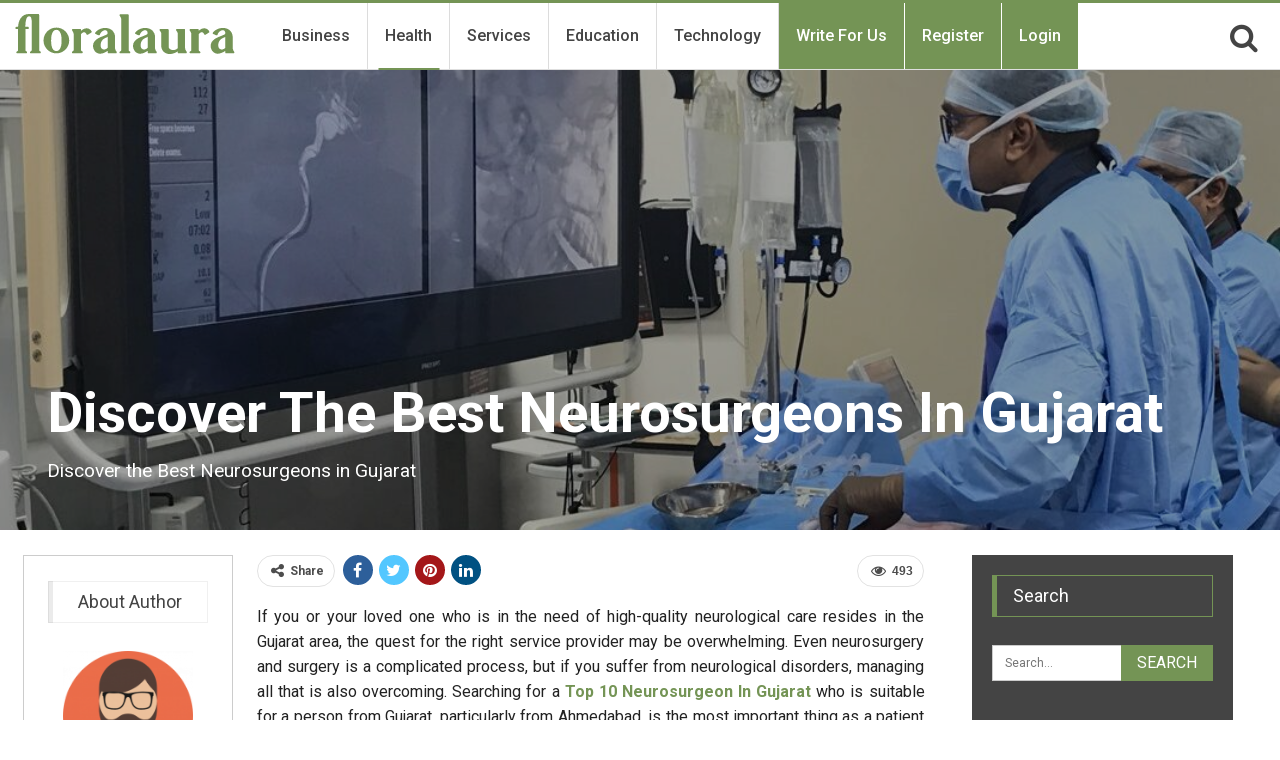

--- FILE ---
content_type: text/html; charset=UTF-8
request_url: https://floralaura.com.au/discover-the-best-neurosurgeons-in-gujarat/
body_size: 23863
content:
	<!DOCTYPE html>
		<!--[if IE 8]>
	<html class="ie ie8" lang="en-US"> <![endif]-->
	<!--[if IE 9]>
	<html class="ie ie9" lang="en-US"> <![endif]-->
	<!--[if gt IE 9]><!-->
<html lang="en-US"> <!--<![endif]-->
	<head>
				<meta charset="UTF-8">
		<meta http-equiv="X-UA-Compatible" content="IE=edge">
		<meta name="viewport" content="width=device-width, initial-scale=1.0">
		<link rel="pingback" href="https://floralaura.com.au/xmlrpc.php"/>

		<meta name='robots' content='index, follow, max-image-preview:large, max-snippet:-1, max-video-preview:-1' />

	<!-- This site is optimized with the Yoast SEO plugin v26.6 - https://yoast.com/wordpress/plugins/seo/ -->
	<title>Discover the Best Neurosurgeons in Gujarat - Flora Laura</title>
	<link rel="canonical" href="https://floralaura.com.au/discover-the-best-neurosurgeons-in-gujarat/" />
	<meta property="og:locale" content="en_US" />
	<meta property="og:type" content="article" />
	<meta property="og:title" content="Discover the Best Neurosurgeons in Gujarat - Flora Laura" />
	<meta property="og:description" content="choosing the top neurosurgical treatment is recommended in Gujarat read This article" />
	<meta property="og:url" content="https://floralaura.com.au/discover-the-best-neurosurgeons-in-gujarat/" />
	<meta property="og:site_name" content="Flora Laura" />
	<meta property="article:author" content="#" />
	<meta property="article:published_time" content="2024-04-17T10:20:40+00:00" />
	<meta property="og:image" content="https://floralaura.com.au/wp-content/uploads/2024/04/neurosurgical-experience.jpg" />
	<meta property="og:image:width" content="1070" />
	<meta property="og:image:height" content="1132" />
	<meta property="og:image:type" content="image/jpeg" />
	<meta name="author" content="Flora Laura" />
	<meta name="twitter:card" content="summary_large_image" />
	<meta name="twitter:label1" content="Written by" />
	<meta name="twitter:data1" content="Flora Laura" />
	<meta name="twitter:label2" content="Est. reading time" />
	<meta name="twitter:data2" content="4 minutes" />
	<script type="application/ld+json" class="yoast-schema-graph">{"@context":"https://schema.org","@graph":[{"@type":"WebPage","@id":"https://floralaura.com.au/discover-the-best-neurosurgeons-in-gujarat/","url":"https://floralaura.com.au/discover-the-best-neurosurgeons-in-gujarat/","name":"Discover the Best Neurosurgeons in Gujarat - Flora Laura","isPartOf":{"@id":"https://floralaura.com.au/#website"},"primaryImageOfPage":{"@id":"https://floralaura.com.au/discover-the-best-neurosurgeons-in-gujarat/#primaryimage"},"image":{"@id":"https://floralaura.com.au/discover-the-best-neurosurgeons-in-gujarat/#primaryimage"},"thumbnailUrl":"https://floralaura.com.au/wp-content/uploads/2024/04/neurosurgical-experience.jpg","datePublished":"2024-04-17T10:20:40+00:00","author":{"@id":"https://floralaura.com.au/#/schema/person/c8380dd8b7d8b254d81e24255066b662"},"breadcrumb":{"@id":"https://floralaura.com.au/discover-the-best-neurosurgeons-in-gujarat/#breadcrumb"},"inLanguage":"en-US","potentialAction":[{"@type":"ReadAction","target":["https://floralaura.com.au/discover-the-best-neurosurgeons-in-gujarat/"]}]},{"@type":"ImageObject","inLanguage":"en-US","@id":"https://floralaura.com.au/discover-the-best-neurosurgeons-in-gujarat/#primaryimage","url":"https://floralaura.com.au/wp-content/uploads/2024/04/neurosurgical-experience.jpg","contentUrl":"https://floralaura.com.au/wp-content/uploads/2024/04/neurosurgical-experience.jpg","width":1070,"height":1132},{"@type":"BreadcrumbList","@id":"https://floralaura.com.au/discover-the-best-neurosurgeons-in-gujarat/#breadcrumb","itemListElement":[{"@type":"ListItem","position":1,"name":"Home","item":"https://floralaura.com.au/"},{"@type":"ListItem","position":2,"name":"Discover the Best Neurosurgeons in Gujarat"}]},{"@type":"WebSite","@id":"https://floralaura.com.au/#website","url":"https://floralaura.com.au/","name":"Flora Laura","description":"","potentialAction":[{"@type":"SearchAction","target":{"@type":"EntryPoint","urlTemplate":"https://floralaura.com.au/?s={search_term_string}"},"query-input":{"@type":"PropertyValueSpecification","valueRequired":true,"valueName":"search_term_string"}}],"inLanguage":"en-US"},{"@type":"Person","@id":"https://floralaura.com.au/#/schema/person/c8380dd8b7d8b254d81e24255066b662","name":"Flora Laura","image":{"@type":"ImageObject","inLanguage":"en-US","@id":"https://floralaura.com.au/#/schema/person/image/","url":"https://secure.gravatar.com/avatar/306adc5f021d93ef47341c1647ec775136baecf76ba2da61f580cb76f6aacf2b?s=96&d=mm&r=g","contentUrl":"https://secure.gravatar.com/avatar/306adc5f021d93ef47341c1647ec775136baecf76ba2da61f580cb76f6aacf2b?s=96&d=mm&r=g","caption":"Flora Laura"},"sameAs":["https://floralaura.com.au/","#"]}]}</script>
	<!-- / Yoast SEO plugin. -->


<link rel='dns-prefetch' href='//fonts.googleapis.com' />
<link rel="alternate" type="application/rss+xml" title="Flora Laura &raquo; Feed" href="https://floralaura.com.au/feed/" />
<link rel="alternate" type="application/rss+xml" title="Flora Laura &raquo; Comments Feed" href="https://floralaura.com.au/comments/feed/" />
<link rel="alternate" title="oEmbed (JSON)" type="application/json+oembed" href="https://floralaura.com.au/wp-json/oembed/1.0/embed?url=https%3A%2F%2Ffloralaura.com.au%2Fdiscover-the-best-neurosurgeons-in-gujarat%2F" />
<link rel="alternate" title="oEmbed (XML)" type="text/xml+oembed" href="https://floralaura.com.au/wp-json/oembed/1.0/embed?url=https%3A%2F%2Ffloralaura.com.au%2Fdiscover-the-best-neurosurgeons-in-gujarat%2F&#038;format=xml" />
<style id='wp-img-auto-sizes-contain-inline-css' type='text/css'>
img:is([sizes=auto i],[sizes^="auto," i]){contain-intrinsic-size:3000px 1500px}
/*# sourceURL=wp-img-auto-sizes-contain-inline-css */
</style>
<style id='wp-emoji-styles-inline-css' type='text/css'>

	img.wp-smiley, img.emoji {
		display: inline !important;
		border: none !important;
		box-shadow: none !important;
		height: 1em !important;
		width: 1em !important;
		margin: 0 0.07em !important;
		vertical-align: -0.1em !important;
		background: none !important;
		padding: 0 !important;
	}
/*# sourceURL=wp-emoji-styles-inline-css */
</style>
<style id='wp-block-library-inline-css' type='text/css'>
:root{--wp-block-synced-color:#7a00df;--wp-block-synced-color--rgb:122,0,223;--wp-bound-block-color:var(--wp-block-synced-color);--wp-editor-canvas-background:#ddd;--wp-admin-theme-color:#007cba;--wp-admin-theme-color--rgb:0,124,186;--wp-admin-theme-color-darker-10:#006ba1;--wp-admin-theme-color-darker-10--rgb:0,107,160.5;--wp-admin-theme-color-darker-20:#005a87;--wp-admin-theme-color-darker-20--rgb:0,90,135;--wp-admin-border-width-focus:2px}@media (min-resolution:192dpi){:root{--wp-admin-border-width-focus:1.5px}}.wp-element-button{cursor:pointer}:root .has-very-light-gray-background-color{background-color:#eee}:root .has-very-dark-gray-background-color{background-color:#313131}:root .has-very-light-gray-color{color:#eee}:root .has-very-dark-gray-color{color:#313131}:root .has-vivid-green-cyan-to-vivid-cyan-blue-gradient-background{background:linear-gradient(135deg,#00d084,#0693e3)}:root .has-purple-crush-gradient-background{background:linear-gradient(135deg,#34e2e4,#4721fb 50%,#ab1dfe)}:root .has-hazy-dawn-gradient-background{background:linear-gradient(135deg,#faaca8,#dad0ec)}:root .has-subdued-olive-gradient-background{background:linear-gradient(135deg,#fafae1,#67a671)}:root .has-atomic-cream-gradient-background{background:linear-gradient(135deg,#fdd79a,#004a59)}:root .has-nightshade-gradient-background{background:linear-gradient(135deg,#330968,#31cdcf)}:root .has-midnight-gradient-background{background:linear-gradient(135deg,#020381,#2874fc)}:root{--wp--preset--font-size--normal:16px;--wp--preset--font-size--huge:42px}.has-regular-font-size{font-size:1em}.has-larger-font-size{font-size:2.625em}.has-normal-font-size{font-size:var(--wp--preset--font-size--normal)}.has-huge-font-size{font-size:var(--wp--preset--font-size--huge)}.has-text-align-center{text-align:center}.has-text-align-left{text-align:left}.has-text-align-right{text-align:right}.has-fit-text{white-space:nowrap!important}#end-resizable-editor-section{display:none}.aligncenter{clear:both}.items-justified-left{justify-content:flex-start}.items-justified-center{justify-content:center}.items-justified-right{justify-content:flex-end}.items-justified-space-between{justify-content:space-between}.screen-reader-text{border:0;clip-path:inset(50%);height:1px;margin:-1px;overflow:hidden;padding:0;position:absolute;width:1px;word-wrap:normal!important}.screen-reader-text:focus{background-color:#ddd;clip-path:none;color:#444;display:block;font-size:1em;height:auto;left:5px;line-height:normal;padding:15px 23px 14px;text-decoration:none;top:5px;width:auto;z-index:100000}html :where(.has-border-color){border-style:solid}html :where([style*=border-top-color]){border-top-style:solid}html :where([style*=border-right-color]){border-right-style:solid}html :where([style*=border-bottom-color]){border-bottom-style:solid}html :where([style*=border-left-color]){border-left-style:solid}html :where([style*=border-width]){border-style:solid}html :where([style*=border-top-width]){border-top-style:solid}html :where([style*=border-right-width]){border-right-style:solid}html :where([style*=border-bottom-width]){border-bottom-style:solid}html :where([style*=border-left-width]){border-left-style:solid}html :where(img[class*=wp-image-]){height:auto;max-width:100%}:where(figure){margin:0 0 1em}html :where(.is-position-sticky){--wp-admin--admin-bar--position-offset:var(--wp-admin--admin-bar--height,0px)}@media screen and (max-width:600px){html :where(.is-position-sticky){--wp-admin--admin-bar--position-offset:0px}}

/*# sourceURL=wp-block-library-inline-css */
</style><style id='global-styles-inline-css' type='text/css'>
:root{--wp--preset--aspect-ratio--square: 1;--wp--preset--aspect-ratio--4-3: 4/3;--wp--preset--aspect-ratio--3-4: 3/4;--wp--preset--aspect-ratio--3-2: 3/2;--wp--preset--aspect-ratio--2-3: 2/3;--wp--preset--aspect-ratio--16-9: 16/9;--wp--preset--aspect-ratio--9-16: 9/16;--wp--preset--color--black: #000000;--wp--preset--color--cyan-bluish-gray: #abb8c3;--wp--preset--color--white: #ffffff;--wp--preset--color--pale-pink: #f78da7;--wp--preset--color--vivid-red: #cf2e2e;--wp--preset--color--luminous-vivid-orange: #ff6900;--wp--preset--color--luminous-vivid-amber: #fcb900;--wp--preset--color--light-green-cyan: #7bdcb5;--wp--preset--color--vivid-green-cyan: #00d084;--wp--preset--color--pale-cyan-blue: #8ed1fc;--wp--preset--color--vivid-cyan-blue: #0693e3;--wp--preset--color--vivid-purple: #9b51e0;--wp--preset--gradient--vivid-cyan-blue-to-vivid-purple: linear-gradient(135deg,rgb(6,147,227) 0%,rgb(155,81,224) 100%);--wp--preset--gradient--light-green-cyan-to-vivid-green-cyan: linear-gradient(135deg,rgb(122,220,180) 0%,rgb(0,208,130) 100%);--wp--preset--gradient--luminous-vivid-amber-to-luminous-vivid-orange: linear-gradient(135deg,rgb(252,185,0) 0%,rgb(255,105,0) 100%);--wp--preset--gradient--luminous-vivid-orange-to-vivid-red: linear-gradient(135deg,rgb(255,105,0) 0%,rgb(207,46,46) 100%);--wp--preset--gradient--very-light-gray-to-cyan-bluish-gray: linear-gradient(135deg,rgb(238,238,238) 0%,rgb(169,184,195) 100%);--wp--preset--gradient--cool-to-warm-spectrum: linear-gradient(135deg,rgb(74,234,220) 0%,rgb(151,120,209) 20%,rgb(207,42,186) 40%,rgb(238,44,130) 60%,rgb(251,105,98) 80%,rgb(254,248,76) 100%);--wp--preset--gradient--blush-light-purple: linear-gradient(135deg,rgb(255,206,236) 0%,rgb(152,150,240) 100%);--wp--preset--gradient--blush-bordeaux: linear-gradient(135deg,rgb(254,205,165) 0%,rgb(254,45,45) 50%,rgb(107,0,62) 100%);--wp--preset--gradient--luminous-dusk: linear-gradient(135deg,rgb(255,203,112) 0%,rgb(199,81,192) 50%,rgb(65,88,208) 100%);--wp--preset--gradient--pale-ocean: linear-gradient(135deg,rgb(255,245,203) 0%,rgb(182,227,212) 50%,rgb(51,167,181) 100%);--wp--preset--gradient--electric-grass: linear-gradient(135deg,rgb(202,248,128) 0%,rgb(113,206,126) 100%);--wp--preset--gradient--midnight: linear-gradient(135deg,rgb(2,3,129) 0%,rgb(40,116,252) 100%);--wp--preset--font-size--small: 13px;--wp--preset--font-size--medium: 20px;--wp--preset--font-size--large: 36px;--wp--preset--font-size--x-large: 42px;--wp--preset--spacing--20: 0.44rem;--wp--preset--spacing--30: 0.67rem;--wp--preset--spacing--40: 1rem;--wp--preset--spacing--50: 1.5rem;--wp--preset--spacing--60: 2.25rem;--wp--preset--spacing--70: 3.38rem;--wp--preset--spacing--80: 5.06rem;--wp--preset--shadow--natural: 6px 6px 9px rgba(0, 0, 0, 0.2);--wp--preset--shadow--deep: 12px 12px 50px rgba(0, 0, 0, 0.4);--wp--preset--shadow--sharp: 6px 6px 0px rgba(0, 0, 0, 0.2);--wp--preset--shadow--outlined: 6px 6px 0px -3px rgb(255, 255, 255), 6px 6px rgb(0, 0, 0);--wp--preset--shadow--crisp: 6px 6px 0px rgb(0, 0, 0);}:where(.is-layout-flex){gap: 0.5em;}:where(.is-layout-grid){gap: 0.5em;}body .is-layout-flex{display: flex;}.is-layout-flex{flex-wrap: wrap;align-items: center;}.is-layout-flex > :is(*, div){margin: 0;}body .is-layout-grid{display: grid;}.is-layout-grid > :is(*, div){margin: 0;}:where(.wp-block-columns.is-layout-flex){gap: 2em;}:where(.wp-block-columns.is-layout-grid){gap: 2em;}:where(.wp-block-post-template.is-layout-flex){gap: 1.25em;}:where(.wp-block-post-template.is-layout-grid){gap: 1.25em;}.has-black-color{color: var(--wp--preset--color--black) !important;}.has-cyan-bluish-gray-color{color: var(--wp--preset--color--cyan-bluish-gray) !important;}.has-white-color{color: var(--wp--preset--color--white) !important;}.has-pale-pink-color{color: var(--wp--preset--color--pale-pink) !important;}.has-vivid-red-color{color: var(--wp--preset--color--vivid-red) !important;}.has-luminous-vivid-orange-color{color: var(--wp--preset--color--luminous-vivid-orange) !important;}.has-luminous-vivid-amber-color{color: var(--wp--preset--color--luminous-vivid-amber) !important;}.has-light-green-cyan-color{color: var(--wp--preset--color--light-green-cyan) !important;}.has-vivid-green-cyan-color{color: var(--wp--preset--color--vivid-green-cyan) !important;}.has-pale-cyan-blue-color{color: var(--wp--preset--color--pale-cyan-blue) !important;}.has-vivid-cyan-blue-color{color: var(--wp--preset--color--vivid-cyan-blue) !important;}.has-vivid-purple-color{color: var(--wp--preset--color--vivid-purple) !important;}.has-black-background-color{background-color: var(--wp--preset--color--black) !important;}.has-cyan-bluish-gray-background-color{background-color: var(--wp--preset--color--cyan-bluish-gray) !important;}.has-white-background-color{background-color: var(--wp--preset--color--white) !important;}.has-pale-pink-background-color{background-color: var(--wp--preset--color--pale-pink) !important;}.has-vivid-red-background-color{background-color: var(--wp--preset--color--vivid-red) !important;}.has-luminous-vivid-orange-background-color{background-color: var(--wp--preset--color--luminous-vivid-orange) !important;}.has-luminous-vivid-amber-background-color{background-color: var(--wp--preset--color--luminous-vivid-amber) !important;}.has-light-green-cyan-background-color{background-color: var(--wp--preset--color--light-green-cyan) !important;}.has-vivid-green-cyan-background-color{background-color: var(--wp--preset--color--vivid-green-cyan) !important;}.has-pale-cyan-blue-background-color{background-color: var(--wp--preset--color--pale-cyan-blue) !important;}.has-vivid-cyan-blue-background-color{background-color: var(--wp--preset--color--vivid-cyan-blue) !important;}.has-vivid-purple-background-color{background-color: var(--wp--preset--color--vivid-purple) !important;}.has-black-border-color{border-color: var(--wp--preset--color--black) !important;}.has-cyan-bluish-gray-border-color{border-color: var(--wp--preset--color--cyan-bluish-gray) !important;}.has-white-border-color{border-color: var(--wp--preset--color--white) !important;}.has-pale-pink-border-color{border-color: var(--wp--preset--color--pale-pink) !important;}.has-vivid-red-border-color{border-color: var(--wp--preset--color--vivid-red) !important;}.has-luminous-vivid-orange-border-color{border-color: var(--wp--preset--color--luminous-vivid-orange) !important;}.has-luminous-vivid-amber-border-color{border-color: var(--wp--preset--color--luminous-vivid-amber) !important;}.has-light-green-cyan-border-color{border-color: var(--wp--preset--color--light-green-cyan) !important;}.has-vivid-green-cyan-border-color{border-color: var(--wp--preset--color--vivid-green-cyan) !important;}.has-pale-cyan-blue-border-color{border-color: var(--wp--preset--color--pale-cyan-blue) !important;}.has-vivid-cyan-blue-border-color{border-color: var(--wp--preset--color--vivid-cyan-blue) !important;}.has-vivid-purple-border-color{border-color: var(--wp--preset--color--vivid-purple) !important;}.has-vivid-cyan-blue-to-vivid-purple-gradient-background{background: var(--wp--preset--gradient--vivid-cyan-blue-to-vivid-purple) !important;}.has-light-green-cyan-to-vivid-green-cyan-gradient-background{background: var(--wp--preset--gradient--light-green-cyan-to-vivid-green-cyan) !important;}.has-luminous-vivid-amber-to-luminous-vivid-orange-gradient-background{background: var(--wp--preset--gradient--luminous-vivid-amber-to-luminous-vivid-orange) !important;}.has-luminous-vivid-orange-to-vivid-red-gradient-background{background: var(--wp--preset--gradient--luminous-vivid-orange-to-vivid-red) !important;}.has-very-light-gray-to-cyan-bluish-gray-gradient-background{background: var(--wp--preset--gradient--very-light-gray-to-cyan-bluish-gray) !important;}.has-cool-to-warm-spectrum-gradient-background{background: var(--wp--preset--gradient--cool-to-warm-spectrum) !important;}.has-blush-light-purple-gradient-background{background: var(--wp--preset--gradient--blush-light-purple) !important;}.has-blush-bordeaux-gradient-background{background: var(--wp--preset--gradient--blush-bordeaux) !important;}.has-luminous-dusk-gradient-background{background: var(--wp--preset--gradient--luminous-dusk) !important;}.has-pale-ocean-gradient-background{background: var(--wp--preset--gradient--pale-ocean) !important;}.has-electric-grass-gradient-background{background: var(--wp--preset--gradient--electric-grass) !important;}.has-midnight-gradient-background{background: var(--wp--preset--gradient--midnight) !important;}.has-small-font-size{font-size: var(--wp--preset--font-size--small) !important;}.has-medium-font-size{font-size: var(--wp--preset--font-size--medium) !important;}.has-large-font-size{font-size: var(--wp--preset--font-size--large) !important;}.has-x-large-font-size{font-size: var(--wp--preset--font-size--x-large) !important;}
/*# sourceURL=global-styles-inline-css */
</style>

<style id='classic-theme-styles-inline-css' type='text/css'>
/*! This file is auto-generated */
.wp-block-button__link{color:#fff;background-color:#32373c;border-radius:9999px;box-shadow:none;text-decoration:none;padding:calc(.667em + 2px) calc(1.333em + 2px);font-size:1.125em}.wp-block-file__button{background:#32373c;color:#fff;text-decoration:none}
/*# sourceURL=/wp-includes/css/classic-themes.min.css */
</style>
<link rel='stylesheet' id='bs-icons-css' href='https://floralaura.com.au/wp-content/plugins/better-social-counter/includes/libs/better-framework/assets/css/bs-icons.css?ver=3.11.2' type='text/css' media='all' />
<link rel='stylesheet' id='better-social-counter-css' href='https://floralaura.com.au/wp-content/plugins/better-social-counter/css/style.min.css?ver=1.13.2' type='text/css' media='all' />
<link rel='stylesheet' id='contact-form-7-css' href='https://floralaura.com.au/wp-content/plugins/contact-form-7/includes/css/styles.css?ver=6.1.4' type='text/css' media='all' />
<link rel='stylesheet' id='ez-toc-css' href='https://floralaura.com.au/wp-content/plugins/easy-table-of-contents/assets/css/screen.min.css?ver=2.0.79.2' type='text/css' media='all' />
<style id='ez-toc-inline-css' type='text/css'>
div#ez-toc-container .ez-toc-title {font-size: 120%;}div#ez-toc-container .ez-toc-title {font-weight: 500;}div#ez-toc-container ul li , div#ez-toc-container ul li a {font-size: 95%;}div#ez-toc-container ul li , div#ez-toc-container ul li a {font-weight: 500;}div#ez-toc-container nav ul ul li {font-size: 90%;}.ez-toc-box-title {font-weight: bold; margin-bottom: 10px; text-align: center; text-transform: uppercase; letter-spacing: 1px; color: #666; padding-bottom: 5px;position:absolute;top:-4%;left:5%;background-color: inherit;transition: top 0.3s ease;}.ez-toc-box-title.toc-closed {top:-25%;}
.ez-toc-container-direction {direction: ltr;}.ez-toc-counter ul{counter-reset: item ;}.ez-toc-counter nav ul li a::before {content: counters(item, '.', decimal) '. ';display: inline-block;counter-increment: item;flex-grow: 0;flex-shrink: 0;margin-right: .2em; float: left; }.ez-toc-widget-direction {direction: ltr;}.ez-toc-widget-container ul{counter-reset: item ;}.ez-toc-widget-container nav ul li a::before {content: counters(item, '.', decimal) '. ';display: inline-block;counter-increment: item;flex-grow: 0;flex-shrink: 0;margin-right: .2em; float: left; }
/*# sourceURL=ez-toc-inline-css */
</style>
<link rel='stylesheet' id='wpuf-rating-star-css-css' href='https://floralaura.com.au/wp-content/plugins/wp-user-frontend-pro1/assets/css/css-stars.css?ver=6.9' type='text/css' media='all' />
<link rel='stylesheet' id='wpuf-math-captcha-css-css' href='https://floralaura.com.au/wp-content/plugins/wp-user-frontend-pro1/assets/css/frontend/fields/math-captcha.css?ver=6.9' type='text/css' media='all' />
<link rel='stylesheet' id='bf-slick-css' href='https://floralaura.com.au/wp-content/plugins/better-social-counter/includes/libs/better-framework/assets/css/slick.min.css?ver=3.11.2' type='text/css' media='all' />
<link rel='stylesheet' id='meks-author-widget-css' href='https://floralaura.com.au/wp-content/plugins/meks-smart-author-widget/css/style.css?ver=1.1.5' type='text/css' media='all' />
<link rel='stylesheet' id='pretty-photo-css' href='https://floralaura.com.au/wp-content/plugins/better-social-counter/includes/libs/better-framework/assets/css/pretty-photo.min.css?ver=3.11.2' type='text/css' media='all' />
<link rel='stylesheet' id='theme-libs-css' href='https://floralaura.com.au/wp-content/themes/publisher/css/theme-libs.min.css?ver=7.7.0' type='text/css' media='all' />
<link rel='stylesheet' id='fontawesome-css' href='https://floralaura.com.au/wp-content/plugins/better-social-counter/includes/libs/better-framework/assets/css/font-awesome.min.css?ver=3.11.2' type='text/css' media='all' />
<link rel='stylesheet' id='publisher-css' href='https://floralaura.com.au/wp-content/themes/publisher/style-7.7.0.min.css?ver=7.7.0' type='text/css' media='all' />
<link rel='stylesheet' id='publisher-child-css' href='https://floralaura.com.au/wp-content/themes/blogsdata/style.css?ver=1.0.0' type='text/css' media='all' />
<link rel='stylesheet' id='better-framework-main-fonts-css' href='https://fonts.googleapis.com/css?family=Roboto:400,700,500,400italic&#038;display=swap' type='text/css' media='all' />
<script type="text/javascript" src="https://floralaura.com.au/wp-includes/js/jquery/jquery.min.js?ver=3.7.1" id="jquery-core-js"></script>
<script type="text/javascript" src="https://floralaura.com.au/wp-includes/js/jquery/jquery-migrate.min.js?ver=3.4.1" id="jquery-migrate-js"></script>
<script type="text/javascript" src="https://floralaura.com.au/wp-content/plugins/wp-user-frontend-pro1/assets/js/jquery.barrating.min.js?ver=6.9" id="wpuf-rating-js-js"></script>
<link rel="https://api.w.org/" href="https://floralaura.com.au/wp-json/" /><link rel="alternate" title="JSON" type="application/json" href="https://floralaura.com.au/wp-json/wp/v2/posts/3358" /><link rel="EditURI" type="application/rsd+xml" title="RSD" href="https://floralaura.com.au/xmlrpc.php?rsd" />
<meta name="generator" content="WordPress 6.9" />
<link rel='shortlink' href='https://floralaura.com.au/?p=3358' />
<!-- Global site tag (gtag.js) - Google Analytics -->
<script async src="https://www.googletagmanager.com/gtag/js?id=UA-221142068-1"></script>
<script>
  window.dataLayer = window.dataLayer || [];
  function gtag(){dataLayer.push(arguments);}
  gtag('js', new Date());

  gtag('config', 'UA-221142068-1');
</script>
<meta name="google-site-verification" content="UXYGS_mqgUi2TpahuM2WeD6oxaT8YjVvMfinQHVMVvQ" />
        <style>
            ul.wpuf_packs li{
                background-color: #eeeeee !important;
            }
            ul.wpuf_packs .wpuf-sub-button a, ul.wpuf_packs .wpuf-sub-button a{
                background-color: #4fbbda !important;
                color: #eeeeee !important;
            }
            ul.wpuf_packs h3, ul.wpuf_packs h3{
                background-color:  #52B5D5 !important;
                border-bottom: 1px solid #52B5D5 !important;
                color: #eeeeee !important;
            }
            ul.wpuf_packs .wpuf-pricing-wrap .wpuf-sub-amount, ul.wpuf_packs .wpuf-pricing-wrap .wpuf-sub-amount{
                background-color:  #4fbbda !important;
                border-bottom: 1px solid #4fbbda !important;
                color: #eeeeee !important;
            }
            ul.wpuf_packs .wpuf-sub-body{
                background-color:  #eeeeee !important;
            }

            .wpuf-success {
                background-color:  !important;
                border: 1px solid  !important;
            }
            .wpuf-error {
                background-color:  !important;
                border: 1px solid  !important;
            }
            .wpuf-message {
                background:  !important;
                border: 1px solid  !important;
            }
            .wpuf-info {
                background-color:  !important;
                border: 1px solid  !important;
            }
        </style>

                <style>

        </style>
        <meta name="publication-media-verification"content="a1e0c0cdbe424217b8608d384e7d39f2">
 <meta name="generator" content="Powered by WPBakery Page Builder - drag and drop page builder for WordPress."/>
<script type="application/ld+json">{
    "@context": "http:\/\/schema.org\/",
    "@type": "Organization",
    "@id": "#organization",
    "logo": {
        "@type": "ImageObject",
        "url": "https:\/\/floralaura.com.au\/wp-content\/uploads\/2020\/08\/logo-2-1.svg"
    },
    "url": "https:\/\/floralaura.com.au\/",
    "name": "Flora Laura",
    "description": ""
}</script>
<script type="application/ld+json">{
    "@context": "http:\/\/schema.org\/",
    "@type": "WebSite",
    "name": "Flora Laura",
    "alternateName": "",
    "url": "https:\/\/floralaura.com.au\/"
}</script>
<script type="application/ld+json">{
    "@context": "http:\/\/schema.org\/",
    "@type": "BlogPosting",
    "headline": "Discover the Best Neurosurgeons in Gujarat",
    "description": "choosing the top neurosurgical treatment is recommended in Gujarat read This article ",
    "datePublished": "2024-04-17",
    "dateModified": "2024-04-17",
    "author": {
        "@type": "Person",
        "@id": "#person-FloraLaura",
        "name": "Flora Laura"
    },
    "image": {
        "@type": "ImageObject",
        "url": "https:\/\/floralaura.com.au\/wp-content\/uploads\/2024\/04\/neurosurgical-experience.jpg",
        "width": 1070,
        "height": 1132
    },
    "interactionStatistic": [
        {
            "@type": "InteractionCounter",
            "interactionType": "http:\/\/schema.org\/CommentAction",
            "userInteractionCount": "0"
        }
    ],
    "publisher": {
        "@id": "#organization"
    },
    "mainEntityOfPage": "https:\/\/floralaura.com.au\/discover-the-best-neurosurgeons-in-gujarat\/"
}</script>
<link rel='stylesheet' id='7.7.0-1767000762' href='https://floralaura.com.au/wp-content/bs-booster-cache/74ec5d2676d7248d40273bcb09be588a.css' type='text/css' media='all' />
<link rel="icon" href="https://floralaura.com.au/wp-content/uploads/2020/08/cropped-favicon-2-32x32.png" sizes="32x32" />
<link rel="icon" href="https://floralaura.com.au/wp-content/uploads/2020/08/cropped-favicon-2-192x192.png" sizes="192x192" />
<link rel="apple-touch-icon" href="https://floralaura.com.au/wp-content/uploads/2020/08/cropped-favicon-2-180x180.png" />
<meta name="msapplication-TileImage" content="https://floralaura.com.au/wp-content/uploads/2020/08/cropped-favicon-2-270x270.png" />
		<style type="text/css" id="wp-custom-css">
			.page-id-14 .single-page-content>.featured {
    display: none !important;
}

.page-id-17 .col-sm-8.content-column, .page-id-18 .col-sm-8.content-column{
    width: 100% !important;
}

.page-id-17 .wrapper-sticky, .page-id-18 .wrapper-sticky{
    display: none !important;
}

.site-header.header-style-8 .header-inner nav#menu-main .search-container.close i.fa.fa-search{
	font-size: 30px !important;
}

.site-header.header-style-8 .main-menu-container.search-open .search-container {
    width: 25% !important;
}

.site-header.header-style-5 .main-menu-container.search-open .main-menu.menu, .site-header.header-style-6 .main-menu-container.search-open .main-menu.menu, .site-header.header-style-8 .main-menu-container.search-open .main-menu.menu {
    opacity: 1 !important;
}
nav#menu-main .section-links {
    display: none;
}
.site-header .search-container .search-box .search-form .search-field {
    background: #fff;
}
.entry-content h3 {
    text-align: left !important;
}
 		</style>
		<noscript><style> .wpb_animate_when_almost_visible { opacity: 1; }</style></noscript>	</head>

<body class="wp-singular post-template-default single single-post postid-3358 single-format-standard wp-theme-publisher wp-child-theme-blogsdata bs-theme bs-publisher bs-publisher-clean-magazine active-light-box active-top-line ltr close-rh page-layout-3-col-4 full-width active-sticky-sidebar main-menu-sticky-smart active-ajax-search single-prim-cat-3 single-cat-3  wpb-js-composer js-comp-ver-6.2.0 vc_responsive bs-ll-a" dir="ltr">
		<div class="main-wrap content-main-wrap">
			<header id="header" class="site-header header-style-8 full-width stretched" itemscope="itemscope" itemtype="https://schema.org/WPHeader">
				<div class="content-wrap">
			<div class="container">
				<div class="header-inner clearfix">
					<div id="site-branding" class="site-branding">
	<p  id="site-title" class="logo h1 img-logo">
	<a href="https://floralaura.com.au/" itemprop="url" rel="home">
					<img id="site-logo" src="https://floralaura.com.au/wp-content/uploads/2020/08/logo-2-1.svg"
			     alt="Flora Laura"  />

			<span class="site-title">Flora Laura - </span>
				</a>
</p>
</div><!-- .site-branding -->
<nav id="menu-main" class="menu main-menu-container  show-search-item menu-actions-btn-width-1" role="navigation" itemscope="itemscope" itemtype="https://schema.org/SiteNavigationElement">
			<div class="menu-action-buttons width-1">
							<div class="search-container close">
					<span class="search-handler"><i class="fa fa-search"></i></span>

					<div class="search-box clearfix">
						<form role="search" method="get" class="search-form clearfix" action="https://floralaura.com.au">
	<input type="search" class="search-field"
	       placeholder="Search..."
	       value="" name="s"
	       title="Search for:"
	       autocomplete="off">
	<input type="submit" class="search-submit" value="Search">
</form><!-- .search-form -->
					</div>
				</div>
						</div>
			<ul id="main-navigation" class="main-menu menu bsm-pure clearfix">
		<li id="menu-item-19" class="menu-item menu-item-type-taxonomy menu-item-object-category menu-term-2 better-anim-fade menu-item-19"><a href="https://floralaura.com.au/business/">Business</a></li>
<li id="menu-item-20" class="menu-item menu-item-type-taxonomy menu-item-object-category current-post-ancestor current-menu-parent current-post-parent menu-term-3 better-anim-fade menu-item-20"><a href="https://floralaura.com.au/health/">Health</a></li>
<li id="menu-item-21" class="menu-item menu-item-type-taxonomy menu-item-object-category menu-term-4 better-anim-fade menu-item-21"><a href="https://floralaura.com.au/services/">Services</a></li>
<li id="menu-item-22" class="menu-item menu-item-type-taxonomy menu-item-object-category menu-term-5 better-anim-fade menu-item-22"><a href="https://floralaura.com.au/education/">Education</a></li>
<li id="menu-item-23" class="menu-item menu-item-type-taxonomy menu-item-object-category menu-term-6 better-anim-fade menu-item-23"><a href="https://floralaura.com.au/technology/">Technology</a></li>
<li id="menu-item-24" class="page-item menu-item menu-item-type-post_type menu-item-object-page better-anim-fade menu-item-24"><a href="https://floralaura.com.au/write-for-us/">Write For Us</a></li>
<li id="menu-item-27" class="page-item menu-item menu-item-type-post_type menu-item-object-page better-anim-fade menu-item-27"><a href="https://floralaura.com.au/register/">Register</a></li>
<li id="menu-item-28" class="page-item menu-item menu-item-type-post_type menu-item-object-page better-anim-fade menu-item-28"><a href="https://floralaura.com.au/login/">Login</a></li>
	</ul><!-- #main-navigation -->
</nav><!-- .main-menu-container -->
				</div>
			</div>
		</div>
	</header><!-- .header -->
	<div class="rh-header clearfix light deferred-block-exclude">
		<div class="rh-container clearfix">

			<div class="menu-container close">
				<span class="menu-handler"><span class="lines"></span></span>
			</div><!-- .menu-container -->

			<div class="logo-container rh-img-logo">
				<a href="https://floralaura.com.au/" itemprop="url" rel="home">
											<img src="https://floralaura.com.au/wp-content/uploads/2020/08/logo-2-1.svg"
						     alt="Flora Laura"  />				</a>
			</div><!-- .logo-container -->
		</div><!-- .rh-container -->
	</div><!-- .rh-header -->
<main id="content" class="content-container">
		<div class="post-header post-tp-2-header bs-lazy wfi"  title="Discover the Best Neurosurgeons in Gujarat" data-src="https://floralaura.com.au/wp-content/uploads/2024/04/neurosurgical-experience-1070x580.jpg">
		<div class="content-wrap">
			<div class="container">
				<div class="post-header-inner">
					<nav role="navigation" aria-label="Breadcrumbs" class="bf-breadcrumb clearfix bc-light-color"><ul class="bf-breadcrumb-items" itemscope itemtype="http://schema.org/BreadcrumbList"><meta name="numberOfItems" content="3" /><meta name="itemListOrder" content="Ascending" /><li itemprop="itemListElement" itemscope itemtype="http://schema.org/ListItem" class="bf-breadcrumb-item bf-breadcrumb-begin"><a itemprop="item" href="https://floralaura.com.au" rel="home"><span itemprop="name">Home</span></a><meta itemprop="position" content="1" /></li><li itemprop="itemListElement" itemscope itemtype="http://schema.org/ListItem" class="bf-breadcrumb-item"><a itemprop="item" href="https://floralaura.com.au/health/" ><span itemprop="name">Health</span></a><meta itemprop="position" content="2" /></li><li itemprop="itemListElement" itemscope itemtype="http://schema.org/ListItem" class="bf-breadcrumb-item bf-breadcrumb-end"><span itemprop="name">Discover the Best Neurosurgeons in Gujarat</span><meta itemprop="item" content="https://floralaura.com.au/discover-the-best-neurosurgeons-in-gujarat/"/><meta itemprop="position" content="3" /></li></ul></nav>					<div class="post-header-title">
												<h1 class="single-post-title">
							<span class="post-title" itemprop="headline">Discover the Best Neurosurgeons in Gujarat</span></h1>
						<h2 class="post-subtitle">Discover the Best Neurosurgeons in Gujarat</h2><div class="post-meta single-post-meta">
	</div>
					</div>
									</div>

			</div>
		</div>
	</div><!-- .slider-container -->

	<div class="content-wrap">
				<div class="container layout-3-col layout-3-col-4 container post-template-2">
			<div class="row main-section">
										<div class="col-sm-7 content-column">
							<div class="single-container">
								<article id="post-3358" class="post-3358 post type-post status-publish format-standard has-post-thumbnail  category-health single-post-content">
											<div class="post-share single-post-share top-share clearfix style-1">
			<div class="post-share-btn-group">
				<span class="views post-share-btn post-share-btn-views rank-default" data-bpv-post="3358"><i class="bf-icon  fa fa-eye"></i> <b class="number">492</b></span>			</div>
						<div class="share-handler-wrap ">
				<span class="share-handler post-share-btn rank-default">
					<i class="bf-icon  fa fa-share-alt"></i>						<b class="text">Share</b>
										</span>
				<span class="social-item facebook"><a href="https://www.facebook.com/sharer.php?u=https%3A%2F%2Ffloralaura.com.au%2Fdiscover-the-best-neurosurgeons-in-gujarat%2F" target="_blank" rel="nofollow noreferrer" class="bs-button-el" onclick="window.open(this.href, 'share-facebook','left=50,top=50,width=600,height=320,toolbar=0'); return false;"><span class="icon"><i class="bf-icon fa fa-facebook"></i></span></a></span><span class="social-item twitter"><a href="https://twitter.com/share?text=Discover the Best Neurosurgeons in Gujarat&url=https%3A%2F%2Ffloralaura.com.au%2Fdiscover-the-best-neurosurgeons-in-gujarat%2F" target="_blank" rel="nofollow noreferrer" class="bs-button-el" onclick="window.open(this.href, 'share-twitter','left=50,top=50,width=600,height=320,toolbar=0'); return false;"><span class="icon"><i class="bf-icon fa fa-twitter"></i></span></a></span><span class="social-item pinterest"><a href="https://pinterest.com/pin/create/button/?url=https%3A%2F%2Ffloralaura.com.au%2Fdiscover-the-best-neurosurgeons-in-gujarat%2F&media=https://floralaura.com.au/wp-content/uploads/2024/04/neurosurgical-experience.jpg&description=Discover the Best Neurosurgeons in Gujarat" target="_blank" rel="nofollow noreferrer" class="bs-button-el" onclick="window.open(this.href, 'share-pinterest','left=50,top=50,width=600,height=320,toolbar=0'); return false;"><span class="icon"><i class="bf-icon fa fa-pinterest"></i></span></a></span><span class="social-item linkedin"><a href="https://www.linkedin.com/shareArticle?mini=true&url=https%3A%2F%2Ffloralaura.com.au%2Fdiscover-the-best-neurosurgeons-in-gujarat%2F&title=Discover the Best Neurosurgeons in Gujarat" target="_blank" rel="nofollow noreferrer" class="bs-button-el" onclick="window.open(this.href, 'share-linkedin','left=50,top=50,width=600,height=320,toolbar=0'); return false;"><span class="icon"><i class="bf-icon fa fa-linkedin"></i></span></a></span></div>		</div>
											<div class="entry-content clearfix single-post-content">
										<p style="text-align: justify;">If you or your loved one who is in the need of high-quality neurological care resides in the Gujarat area, the quest for the right service provider may be overwhelming. Even neurosurgery and surgery is a complicated process, but if you suffer from neurological disorders, managing all that is also overcoming. Searching for a <a href="https://drkalpeshneuro.com/"><strong>Top 10 Neurosurgeon In Gujarat</strong></a> who is suitable for a person from Gujarat, particularly from Ahmedabad, is the most important thing as a patient needs to guarantee the highest quality of treatment and the best possible outcomes. In this in-depth guide, we will respectively look into the factors to consider before choosing a neurosurgeon as well as point out the top qualities to search for in a great neurologist around you in Ahmedabad.</p>
<div id="ez-toc-container" class="ez-toc-v2_0_79_2 counter-hierarchy ez-toc-counter ez-toc-grey ez-toc-container-direction">
<div class="ez-toc-title-container">
<p class="ez-toc-title" style="cursor:inherit">Table of Contents</p>
<span class="ez-toc-title-toggle"><a href="#" class="ez-toc-pull-right ez-toc-btn ez-toc-btn-xs ez-toc-btn-default ez-toc-toggle" aria-label="Toggle Table of Content"><span class="ez-toc-js-icon-con"><span class=""><span class="eztoc-hide" style="display:none;">Toggle</span><span class="ez-toc-icon-toggle-span"><svg style="fill: #999;color:#999" xmlns="http://www.w3.org/2000/svg" class="list-377408" width="20px" height="20px" viewBox="0 0 24 24" fill="none"><path d="M6 6H4v2h2V6zm14 0H8v2h12V6zM4 11h2v2H4v-2zm16 0H8v2h12v-2zM4 16h2v2H4v-2zm16 0H8v2h12v-2z" fill="currentColor"></path></svg><svg style="fill: #999;color:#999" class="arrow-unsorted-368013" xmlns="http://www.w3.org/2000/svg" width="10px" height="10px" viewBox="0 0 24 24" version="1.2" baseProfile="tiny"><path d="M18.2 9.3l-6.2-6.3-6.2 6.3c-.2.2-.3.4-.3.7s.1.5.3.7c.2.2.4.3.7.3h11c.3 0 .5-.1.7-.3.2-.2.3-.5.3-.7s-.1-.5-.3-.7zM5.8 14.7l6.2 6.3 6.2-6.3c.2-.2.3-.5.3-.7s-.1-.5-.3-.7c-.2-.2-.4-.3-.7-.3h-11c-.3 0-.5.1-.7.3-.2.2-.3.5-.3.7s.1.5.3.7z"/></svg></span></span></span></a></span></div>
<nav><ul class='ez-toc-list ez-toc-list-level-1 ' ><li class='ez-toc-page-1 ez-toc-heading-level-3'><a class="ez-toc-link ez-toc-heading-1" href="#Realization_of_The_Importance_of_Neurosurgery" >Realization of The Importance of Neurosurgery</a></li><li class='ez-toc-page-1 ez-toc-heading-level-3'><a class="ez-toc-link ez-toc-heading-2" href="#Main_Factors_to_take_Account_of_When_Picking_a_Neurosurgeon" >Main Factors to take Account of When Picking a Neurosurgeon</a></li><li class='ez-toc-page-1 ez-toc-heading-level-3'><a class="ez-toc-link ez-toc-heading-3" href="#Exploring_the_most_effectively_practicing_neurosurgeons_in_Gujarat" >Exploring the most effectively practicing neurosurgeons in Gujarat.</a></li><li class='ez-toc-page-1 ez-toc-heading-level-3'><a class="ez-toc-link ez-toc-heading-4" href="#Conclusion" >Conclusion</a></li></ul></nav></div>
<h3 style="text-align: justify;"><span class="ez-toc-section" id="Realization_of_The_Importance_of_Neurosurgery"></span>Realization of The Importance of Neurosurgery<span class="ez-toc-section-end"></span></h3>
<p style="text-align: justify;">Neurosurgery is a career that is characterized by a distinct mission of diagnosing and treating brain, spinal column and nerve system conditions. From brain tumors, spinal cord injuries, cerebrovascular disorders to degenerative and life altering disorders, it requires the neurosurgeons with precision and expertise to treat such a wide range of complicated disorders.</p>
<h3 style="text-align: justify;"><span class="ez-toc-section" id="Main_Factors_to_take_Account_of_When_Picking_a_Neurosurgeon"></span>Main Factors to take Account of When Picking a Neurosurgeon<span class="ez-toc-section-end"></span></h3>
<p style="text-align: justify;">Picking a neurosurgeon who suits you better becomes a critical step in the overall recovery process. undefined</p>
<p style="text-align: justify;"><strong>Credentials and Experience</strong>: Ensure that they are a neurosurgeon who is board-certified and has a lot of practical work on treating neurological conditions. The surgeon&#8217;s expertise stems from their extensive training, education and skills in meeting the challenges of intricate neurosurgical procedures. They have a track record of successful outcomes.</p>
<p style="text-align: justify;"><strong>Specialization</strong>: The neurosurgery consists of numerous subspecialties, from the neuro-oncology section to spinal surgery and the pediatric and functional neurosurgery fields. Opt for the surgeon with specialization in the particular type of surgery or disease; to be sure about the highest level of the expertise and exactness.</p>
<p style="text-align: justify;"><strong>Reputation and Patient Reviews</strong>: Conduct research about the reputation the neurosurgeon has within the medical circle and an evaluation of patient&#8217;s satisfaction level by reading the reviews and the testimonials they give. Positive reviews as well as suggestions from former patients will give you the opportunities to get the valuable adjectives about the surgeon&#8217;s skills, manner, and communication style.</p>
<p style="text-align: justify;"><strong>Hospital Affiliation</strong>: Take the scenario of the where the neurosurgeon practices. It could be for instance a hospital or a medical center. An excellent hospital equipped with modern infrastructure, machine gadgets and medical care experts can be able to level up the quality of the health care and the treatment options which you need to be getting.</p>
<p style="text-align: justify;"><strong>Accessibility and Communication</strong>: Accessibility to the neurosurgeon and the existence of timely and open communications with him/her constitute the foundation of trust and strong doctor-patient relationship. Go for a doctor that will spend a required amount of time to hear and understand the concern, explain to you the treatment procedures, and be sure to clear any statements that you are not certain of during the process.</p>
<h3 style="text-align: justify;"><span class="ez-toc-section" id="Exploring_the_most_effectively_practicing_neurosurgeons_in_Gujarat"></span>Exploring the most effectively practicing neurosurgeons in Gujarat.<span class="ez-toc-section-end"></span></h3>
<p style="text-align: justify;">Gujarat and specially, Ahmedabad i.e. the big power-house of the neurosurgeons, who are well informed and experienced to treat the neurological disorders very well. While we haven&#8217;t mentioned specific names, here are some qualities to look for when identifying the <a href="https://guestposts.com.au/how-the-best-neurosurgeon-in-ahmedabad-can-improve-your-quality-of-life/"><strong>Best neurologist in Ahmedabad</strong></a> While we haven&#8217;t mentioned specific names, here are some qualities to look for when identifying the best neurosurgeons in Gujarat</p>
<p style="text-align: justify;"><strong>Expertise and Proficiency</strong>: Such neurosurgeons who are considered best in their field first need to have years of intense training and self-perfected skills, and these skills can only be gained through hard work and real-life experience performed with a lot of precision and care.</p>
<p style="text-align: justify;"><strong>Compassion and Empathy</strong>: It is crucial for healthcare providers to be compassionate, sympathetic and patient-centered in their style of care to build and sustain trust, help relieve anxiety and support not only the patients but families as well during treatment.</p>
<p style="text-align: justify;"><strong>Innovation and Advancement</strong>: Continuing education is a significant aspect of leading neurosurgeons&#8217; commitment to success in the field. They stay on top of the latest neurosurgery related innovations involving different techniques, technology and treatment modalities. This helps them improve patients&#8217; outcomes and quality of life.</p>
<p style="text-align: justify;"><strong>Patient-Centered Care</strong>: Paternalistic neurosurgeons put patients first concentrating on individualized treatment plans that address patient’s various circumstances as well as inspirations and aspirations in a caring and supportive manner.</p>
<h3 style="text-align: justify;"><span class="ez-toc-section" id="Conclusion"></span>Conclusion<span class="ez-toc-section-end"></span></h3>
<p style="text-align: justify;">Deciding on the <strong>Top 10 Neurosurgeon In Gujarat</strong> , with special accent on Ahmadabad, is a very key decision that has got a lot riding on it, and this decision may define your long-term health, happiness, and quality of life. By taking into account these factors (such as qualifications, experience, prestige, hospital connection etc.) and communication style, you will be able to adequately compare and contrast the different neurologists and choose the one that suits your needs best and provides you with the best level of quality treatment and specialty in the neuro-care. Keeping your overall health at the forefront is crucial, and choosing the top neurosurgical treatment is recommended in Gujarat.</p>
<p style="text-align: justify;">Read More</p>
<p style="text-align: justify;"><a href="https://truthful-sunflower-hl7dtx.mystrikingly.com/blog/unlocking-the-secrets-to-finding-the-best-neurosurgeon-in-gujarat">Unlocking the Secrets to Finding the Best Neurosurgeon in Gujarat</a></p>
									</div>
																	</article>
															</div>
													</div>
												<div class="col-sm-3 sidebar-column sidebar-column-primary">
							<aside id="sidebar-primary-sidebar" class="sidebar" role="complementary" aria-label="Primary Sidebar Sidebar" itemscope="itemscope" itemtype="https://schema.org/WPSideBar">
	<div id="search-2" class=" h-ni w-t primary-sidebar-widget widget widget_search"><div class="section-heading sh-t2 sh-s4"><span class="h-text">Search</span></div><form role="search" method="get" class="search-form clearfix" action="https://floralaura.com.au">
	<input type="search" class="search-field"
	       placeholder="Search..."
	       value="" name="s"
	       title="Search for:"
	       autocomplete="off">
	<input type="submit" class="search-submit" value="Search">
</form><!-- .search-form -->
</div><div id="bs-popular-categories-2" class=" h-ni w-t primary-sidebar-widget widget widget_bs-popular-categories"><div class="section-heading sh-t2 sh-s4"><span class="h-text">Categories</span></div>	<div  class="bs-shortcode bs-popular-categories  bs-light-scheme">
					<ul class="bs-popular-terms-list">
				<li class="bs-popular-term-item term-item-2">
					<a href="https://floralaura.com.au/business/">Business<span class="term-count">37</span></a>
				  </li><li class="bs-popular-term-item term-item-29">
					<a href="https://floralaura.com.au/dental/">Dental<span class="term-count">26</span></a>
				  </li><li class="bs-popular-term-item term-item-2311">
					<a href="https://floralaura.com.au/casino/">Casino<span class="term-count">22</span></a>
				  </li><li class="bs-popular-term-item term-item-4">
					<a href="https://floralaura.com.au/services/">Services<span class="term-count">14</span></a>
				  </li><li class="bs-popular-term-item term-item-37">
					<a href="https://floralaura.com.au/food/">Food<span class="term-count">13</span></a>
				  </li><li class="bs-popular-term-item term-item-2216">
					<a href="https://floralaura.com.au/garden/">Garden<span class="term-count">11</span></a>
				  </li><li class="bs-popular-term-item term-item-3">
					<a href="https://floralaura.com.au/health/">Health<span class="term-count">9</span></a>
				  </li><li class="bs-popular-term-item term-item-2058">
					<a href="https://floralaura.com.au/cleaning/">Cleaning<span class="term-count">9</span></a>
				  </li><li class="bs-popular-term-item term-item-2151">
					<a href="https://floralaura.com.au/beauty/">Beauty<span class="term-count">8</span></a>
				  </li><li class="bs-popular-term-item term-item-45">
					<a href="https://floralaura.com.au/home/">Home<span class="term-count">8</span></a>
				  </li>			</ul>
				</div>
</div><div id="bs-text-listing-2-2" class=" h-ni w-t primary-sidebar-widget widget widget_bs-text-listing-2"><div class=" bs-light-scheme bs-listing bs-listing-listing-text-2 bs-listing-single-tab">		<p class="section-heading sh-t2 sh-s4 main-term-none">

		
							<span class="h-text main-term-none main-link">
						 Recent Post					</span>
			
		
		</p>
			<div class="listing listing-text listing-text-2 clearfix columns-1">
		<div class="post-3973 type-post format-standard has-post-thumbnail   listing-item listing-item-text listing-item-text-2 main-term-71">
	<div class="item-inner">
		<p class="title">		<a href="https://floralaura.com.au/mount-batur-jeep-tour-price-everything-you-need-to-know/" class="post-title post-url">
			Mount Batur Jeep Tour Price: Everything You Need to Know		</a>
		</p>		<div class="post-meta">

							<span class="time"><time class="post-published updated"
				                         datetime="2026-01-13T18:18:04+10:00">Jan 13, 2026</time></span>
						</div>
			</div>
	</div >
	<div class="post-3965 type-post format-standard has-post-thumbnail   listing-item listing-item-text listing-item-text-2 main-term-2052">
	<div class="item-inner">
		<p class="title">		<a href="https://floralaura.com.au/the-art-of-spontaneity-surprising-loved-ones-in-meaningful-ways/" class="post-title post-url">
			The Art of Spontaneity: Surprising Loved Ones in Meaningful Ways		</a>
		</p>		<div class="post-meta">

							<span class="time"><time class="post-published updated"
				                         datetime="2025-12-18T12:23:38+10:00">Dec 18, 2025</time></span>
						</div>
			</div>
	</div >
	<div class="post-3962 type-post format-standard has-post-thumbnail   listing-item listing-item-text listing-item-text-2 main-term-2216">
	<div class="item-inner">
		<p class="title">		<a href="https://floralaura.com.au/water-wisely-essential-irrigation-systems-for-elevated-gardens/" class="post-title post-url">
			Water Wisely: Essential Irrigation Systems for Elevated Gardens		</a>
		</p>		<div class="post-meta">

							<span class="time"><time class="post-published updated"
				                         datetime="2025-12-16T16:51:42+10:00">Dec 16, 2025</time></span>
						</div>
			</div>
	</div >
	<div class="post-3957 type-post format-standard has-post-thumbnail   listing-item listing-item-text listing-item-text-2 main-term-2311">
	<div class="item-inner">
		<p class="title">		<a href="https://floralaura.com.au/nascar-25-review-and-first-impressions-for-pc-and-console-players/" class="post-title post-url">
			NASCAR 25 Review and First Impressions for PC and Console Players		</a>
		</p>		<div class="post-meta">

							<span class="time"><time class="post-published updated"
				                         datetime="2025-12-13T13:59:00+10:00">Dec 13, 2025</time></span>
						</div>
			</div>
	</div >
	</div>
	</div></div></aside>
						</div><!-- .primary-sidebar-column -->
												<div class="col-sm-2 sidebar-column sidebar-column-secondary">
							<aside id="sidebar-secondary-sidebar" class="sidebar" role="complementary" aria-label="Secondary Sidebar Sidebar" itemscope="itemscope" itemtype="https://schema.org/WPSideBar">
	<div id="mks_author_widget-2" class=" h-ni w-t secondary-sidebar-widget widget mks_author_widget"><div class="section-heading sh-t2 sh-s4"><span class="h-text">About Author</span></div>
	<a href="https://floralaura.com.au/author/floralaura-admin/"><img alt=''  data-src='https://floralaura.com.au/wp-content/uploads/2020/07/man-150x150.png' class='avatar avatar-130 photo avatar-default' height='130' width='130' /></a>	
  <h3><a href="https://floralaura.com.au/author/floralaura-admin/">Flora Laura</a></h3>
			
	<div class="mks_autor_link_wrap"><a href="https://floralaura.com.au/author/floralaura-admin/" class="mks_author_link">View all posts</a></div>

</div></aside>
						</div><!-- .secondary-sidebar-column -->
									</div><!-- .main-section -->
		</div><!-- .layout-2-col -->

	</div><!-- .content-wrap -->
	</main><!-- main -->
	<footer id="site-footer" class="site-footer full-width stretched">
		<div class="footer-widgets light-text">
	<div class="content-wrap">
		<div class="container">
			<div class="row">
										<div class="col-sm-3">
							<aside id="sidebar-footer-1" class="sidebar" role="complementary" aria-label="Footer - Column 1 Sidebar" itemscope="itemscope" itemtype="https://schema.org/WPSideBar">
								<div id="bs-about-3" class=" h-ni w-nt footer-widget footer-column-1 widget widget_bs-about"><div  class="bs-shortcode bs-about ">
		<h4 class="about-title">
						<img class="logo-image" src="https://floralaura.com.au/wp-content/uploads/2020/08/logo-2.svg"
				     alt="">
				</h4>
	<div class="about-text">
		<p>Floralaura is one of the leading free blogging websites that allow people to show off their writing skills and ideas in different realms. With the huge number of categories, you can go with the choice that you love to write. Nothing seems to be hard here and we provide you full freedom to choose the category, titles and presentation. No more certification or writing experience we want from you, just write and post the content in a meaningful way to keep the audience engaged and gets benefitted. </p>
<p>We assure you that this platform will pave the path to learning something new and help you to implement them in real-time. </p>
	</div>
	</div>
</div><div id="media_image-3" class=" h-ni w-nt footer-widget footer-column-1 widget widget_media_image"><img width="144" height="29" src="https://floralaura.com.au/wp-content/uploads/2020/08/footer-left-img.jpg" class="image wp-image-706  attachment-full size-full" alt="blogsdata-dmca" style="max-width: 100%; height: auto;" decoding="async" /></div>							</aside>
						</div>
						<div class="col-sm-3">
							<aside id="sidebar-footer-2" class="sidebar" role="complementary" aria-label="Footer - Column 2 Sidebar" itemscope="itemscope" itemtype="https://schema.org/WPSideBar">
								<div id="text-2" class=" widget_tag_cloud h-ni w-t footer-widget footer-column-2 widget widget_text"><div class="section-heading sh-t2 sh-s4"><span class="h-text">Tags</span></div>			<div class="textwidget"><div class='tagcloud'><a href='https://floralaura.com.au/barber-melbourne/' style='color: #fff;padding: 5px 10px;float: left;margin: 5px;'>barber melbourne</a></div><div class='tagcloud'><a href='https://floralaura.com.au/hairdresser-course-melbourne/' style='color: #fff;padding: 5px 10px;float: left;margin: 5px;'>hairdresser course Melbourne</a></div><div class='tagcloud'><a href='https://floralaura.com.au/barber-fitzroy/' style='color: #fff;padding: 5px 10px;float: left;margin: 5px;'>Barber Fitzroy</a></div><div class='tagcloud'><a href='https://floralaura.com.au/auzzie-turf/' style='color: #fff;padding: 5px 10px;float: left;margin: 5px;'>Auzzie Turf</a></div><div class='tagcloud'><a href='https://floralaura.com.au/hair-academy-melbourne/' style='color: #fff;padding: 5px 10px;float: left;margin: 5px;'>Hair Academy Melbourne</a></div><div class='tagcloud'><a href='https://floralaura.com.au/barbering-courses-melbourne/' style='color: #fff;padding: 5px 10px;float: left;margin: 5px;'>Barbering Courses Melbourne</a></div><div class='tagcloud'><a href='https://floralaura.com.au/hair-styling-courses-melbourne/' style='color: #fff;padding: 5px 10px;float: left;margin: 5px;'>Hair Styling Courses Melbourne</a></div><div class='tagcloud'><a href='https://floralaura.com.au/hairdressing-schools-melbourne/' style='color: #fff;padding: 5px 10px;float: left;margin: 5px;'>Hairdressing Schools Melbourne</a></div><div class='tagcloud'><a href='https://floralaura.com.au/barber-course-melbourne/' style='color: #fff;padding: 5px 10px;float: left;margin: 5px;'>Barber Course Melbourne</a></div><div class='tagcloud'><a href='https://floralaura.com.au/hairdressing-academy-melbourne/' style='color: #fff;padding: 5px 10px;float: left;margin: 5px;'>Hairdressing Academy Melbourne</a></div>
</div>
		</div>							</aside>
						</div>
						<div class="col-sm-3">
							<aside id="sidebar-footer-3" class="sidebar" role="complementary" aria-label="Footer - Column 3 Sidebar" itemscope="itemscope" itemtype="https://schema.org/WPSideBar">
								<div id="better-social-counter-3" class=" h-ni w-t footer-widget footer-column-3 widget widget_better-social-counter"><div class="section-heading sh-t2 sh-s4"><span class="h-text">Stay With Us</span></div>		<div  class="  better-studio-shortcode bsc-clearfix better-social-counter style-button colored in-4-col">
						<ul class="social-list bsc-clearfix">			</ul>
		</div>
		</div>							</aside>
						</div>
						<div class="col-sm-3">
							<aside id="sidebar-footer-4" class="sidebar" role="complementary" aria-label="Footer - Column 4 Sidebar" itemscope="itemscope" itemtype="https://schema.org/WPSideBar">
								<div id="nav_menu-2" class=" h-ni w-t footer-widget footer-column-4 widget widget_nav_menu"><div class="section-heading sh-t2 sh-s4"><span class="h-text">SPONSOR LINKS</span></div><div class="menu-sponsor-links-container"><ul id="menu-sponsor-links" class="menu"><li id="menu-item-3107" class="menu-item menu-item-type-custom menu-item-object-custom menu-item-3107"><a target="_blank" href="https://www.platinumseoservices.com.au/">SEO Melbourne</a></li>
<li id="menu-item-3108" class="menu-item menu-item-type-custom menu-item-object-custom menu-item-3108"><a target="_blank" href="https://www.platinumseoservices.com.au/seo-agency-adelaide/">SEO Adelaide</a></li>
<li id="menu-item-3109" class="menu-item menu-item-type-custom menu-item-object-custom menu-item-3109"><a target="_blank" href="https://www.platinumseoservices.com.au/seo-agency-perth/">SEO Perth</a></li>
<li id="menu-item-3110" class="menu-item menu-item-type-custom menu-item-object-custom menu-item-3110"><a target="_blank" href="https://www.platinumseoservices.com.au/seo-agency-brisbane/">SEO Brisbane</a></li>
<li id="menu-item-3111" class="menu-item menu-item-type-custom menu-item-object-custom menu-item-3111"><a target="_blank" href="https://www.platinumseoservices.com.au/web-design-melbourne/">Web Design Melbourne</a></li>
<li id="menu-item-3112" class="menu-item menu-item-type-custom menu-item-object-custom menu-item-3112"><a target="_blank" href="https://www.platinumseoservices.com.au/mobile-apps-development-melbourne/">Mobile Apps Development Melbourne</a></li>
</ul></div></div>							</aside>
						</div>
									</div>
		</div>
	</div>
</div>
		<div class="copy-footer">
			<div class="content-wrap">
				<div class="container">
										<div class="row footer-copy-row">
						<div class="copy-1 col-lg-6 col-md-6 col-sm-6 col-xs-12">
							© 2026 - Flora Laura. All Rights Reserved.						</div>
						<div class="copy-2 col-lg-6 col-md-6 col-sm-6 col-xs-12">
													</div>
					</div>
				</div>
			</div>
		</div>
	</footer><!-- .footer -->
		</div><!-- .main-wrap -->
			<span class="back-top"><i class="fa fa-arrow-up"></i></span>

<script type="speculationrules">
{"prefetch":[{"source":"document","where":{"and":[{"href_matches":"/*"},{"not":{"href_matches":["/wp-*.php","/wp-admin/*","/wp-content/uploads/*","/wp-content/*","/wp-content/plugins/*","/wp-content/themes/blogsdata/*","/wp-content/themes/publisher/*","/*\\?(.+)"]}},{"not":{"selector_matches":"a[rel~=\"nofollow\"]"}},{"not":{"selector_matches":".no-prefetch, .no-prefetch a"}}]},"eagerness":"conservative"}]}
</script>
        <script id="eztoc-wpbakery-link-fix-fallback">
            
				document.addEventListener("DOMContentLoaded", function () {

					function eztocExtractHeadingTexts(inputArray) {
					return inputArray.map((input) => {
					if (input.length <= 6) {
						return "";
					}
					return input.substring(1, input.length - 5);
					});
				}
				function eztocStripTags(input) {
					return input.replace(/<[^>]*>.*?<\/[^>]*>/gis, '');
				}

					const findArray = eztocExtractHeadingTexts([">Realization of The Importance of Neurosurgery<\/h3>",">Main Factors to take Account of When Picking a Neurosurgeon<\/h3>",">Exploring the most effectively practicing neurosurgeons in Gujarat.<\/h3>",">Conclusion<\/h3>"]);
					const replaceArray = eztocExtractHeadingTexts(["><span class=\"ez-toc-section\" id=\"Realization_of_The_Importance_of_Neurosurgery\"><\/span>Realization of The Importance of Neurosurgery<span class=\"ez-toc-section-end\"><\/span><\/h3>","><span class=\"ez-toc-section\" id=\"Main_Factors_to_take_Account_of_When_Picking_a_Neurosurgeon\"><\/span>Main Factors to take Account of When Picking a Neurosurgeon<span class=\"ez-toc-section-end\"><\/span><\/h3>","><span class=\"ez-toc-section\" id=\"Exploring_the_most_effectively_practicing_neurosurgeons_in_Gujarat\"><\/span>Exploring the most effectively practicing neurosurgeons in Gujarat.<span class=\"ez-toc-section-end\"><\/span><\/h3>","><span class=\"ez-toc-section\" id=\"Conclusion\"><\/span>Conclusion<span class=\"ez-toc-section-end\"><\/span><\/h3>"]);
					const elements = document.querySelectorAll('h1:not(:has(span.ez-toc-section)), h2:not(:has(span.ez-toc-section)), h3:not(:has(span.ez-toc-section)), h4:not(:has(span.ez-toc-section)), h5:not(:has(span.ez-toc-section)), h6:not(:has(span.ez-toc-section))');
					if(elements.length){
						elements.forEach(function(item, index){
							let heading_inner =  item.innerHTML;
							let heading_txt =  eztocStripTags(heading_inner);
							const find_index = findArray.indexOf(heading_txt.trim());
							if (find_index !== -1){
								heading_inner = heading_inner.replace(findArray[find_index],replaceArray[find_index]);
								item.innerHTML = heading_inner;
							}
						});
					}

				});
        </script>
          <script>
    document.addEventListener( 'wpcf7mailsent', function( event ) {
      location = 'https://floralaura.com.au/thank-you/';
    }, false );
  </script>
		<div class="rh-cover noscroll  no-login-icon" >
			<span class="rh-close"></span>
			<div class="rh-panel rh-pm">
				<div class="rh-p-h">
									</div>

				<div class="rh-p-b">
										<div class="rh-c-m clearfix"></div>

											<form role="search" method="get" class="search-form" action="https://floralaura.com.au">
							<input type="search" class="search-field"
							       placeholder="Search..."
							       value="" name="s"
							       title="Search for:"
							       autocomplete="off">
							<input type="submit" class="search-submit" value="">
						</form>
								<div  class="  better-studio-shortcode bsc-clearfix better-social-counter style-button not-colored in-4-col">
						<ul class="social-list bsc-clearfix">			</ul>
		</div>
						</div>
			</div>
					</div>
		<script type="text/javascript" id="better-post-views-cache-js-extra">
/* <![CDATA[ */
var better_post_views_vars = {"admin_ajax_url":"https://floralaura.com.au/wp-admin/admin-ajax.php","post_id":"3358"};
//# sourceURL=better-post-views-cache-js-extra
/* ]]> */
</script>
<script type="text/javascript" src="https://floralaura.com.au/wp-content/plugins/better-post-views/js/better-post-views.min.js?ver=1.6.0" id="better-post-views-cache-js"></script>
<script type="text/javascript" src="https://floralaura.com.au/wp-content/plugins/better-social-counter/includes/libs/better-framework/assets/js/element-query.min.js?ver=3.11.2" id="element-query-js"></script>
<script type="text/javascript" src="https://floralaura.com.au/wp-content/plugins/better-social-counter/js/script.min.js?ver=1.13.2" id="better-social-counter-js"></script>
<script type="text/javascript" src="https://floralaura.com.au/wp-includes/js/dist/hooks.min.js?ver=dd5603f07f9220ed27f1" id="wp-hooks-js"></script>
<script type="text/javascript" src="https://floralaura.com.au/wp-includes/js/dist/i18n.min.js?ver=c26c3dc7bed366793375" id="wp-i18n-js"></script>
<script type="text/javascript" id="wp-i18n-js-after">
/* <![CDATA[ */
wp.i18n.setLocaleData( { 'text direction\u0004ltr': [ 'ltr' ] } );
//# sourceURL=wp-i18n-js-after
/* ]]> */
</script>
<script type="text/javascript" src="https://floralaura.com.au/wp-content/plugins/contact-form-7/includes/swv/js/index.js?ver=6.1.4" id="swv-js"></script>
<script type="text/javascript" id="contact-form-7-js-before">
/* <![CDATA[ */
var wpcf7 = {
    "api": {
        "root": "https:\/\/floralaura.com.au\/wp-json\/",
        "namespace": "contact-form-7\/v1"
    },
    "cached": 1
};
//# sourceURL=contact-form-7-js-before
/* ]]> */
</script>
<script type="text/javascript" src="https://floralaura.com.au/wp-content/plugins/contact-form-7/includes/js/index.js?ver=6.1.4" id="contact-form-7-js"></script>
<script type="text/javascript" id="ez-toc-scroll-scriptjs-js-extra">
/* <![CDATA[ */
var eztoc_smooth_local = {"scroll_offset":"30","add_request_uri":"","add_self_reference_link":""};
//# sourceURL=ez-toc-scroll-scriptjs-js-extra
/* ]]> */
</script>
<script type="text/javascript" src="https://floralaura.com.au/wp-content/plugins/easy-table-of-contents/assets/js/smooth_scroll.min.js?ver=2.0.79.2" id="ez-toc-scroll-scriptjs-js"></script>
<script type="text/javascript" src="https://floralaura.com.au/wp-content/plugins/easy-table-of-contents/vendor/js-cookie/js.cookie.min.js?ver=2.2.1" id="ez-toc-js-cookie-js"></script>
<script type="text/javascript" src="https://floralaura.com.au/wp-content/plugins/easy-table-of-contents/vendor/sticky-kit/jquery.sticky-kit.min.js?ver=1.9.2" id="ez-toc-jquery-sticky-kit-js"></script>
<script type="text/javascript" id="ez-toc-js-js-extra">
/* <![CDATA[ */
var ezTOC = {"smooth_scroll":"1","visibility_hide_by_default":"","scroll_offset":"30","fallbackIcon":"\u003Cspan class=\"\"\u003E\u003Cspan class=\"eztoc-hide\" style=\"display:none;\"\u003EToggle\u003C/span\u003E\u003Cspan class=\"ez-toc-icon-toggle-span\"\u003E\u003Csvg style=\"fill: #999;color:#999\" xmlns=\"http://www.w3.org/2000/svg\" class=\"list-377408\" width=\"20px\" height=\"20px\" viewBox=\"0 0 24 24\" fill=\"none\"\u003E\u003Cpath d=\"M6 6H4v2h2V6zm14 0H8v2h12V6zM4 11h2v2H4v-2zm16 0H8v2h12v-2zM4 16h2v2H4v-2zm16 0H8v2h12v-2z\" fill=\"currentColor\"\u003E\u003C/path\u003E\u003C/svg\u003E\u003Csvg style=\"fill: #999;color:#999\" class=\"arrow-unsorted-368013\" xmlns=\"http://www.w3.org/2000/svg\" width=\"10px\" height=\"10px\" viewBox=\"0 0 24 24\" version=\"1.2\" baseProfile=\"tiny\"\u003E\u003Cpath d=\"M18.2 9.3l-6.2-6.3-6.2 6.3c-.2.2-.3.4-.3.7s.1.5.3.7c.2.2.4.3.7.3h11c.3 0 .5-.1.7-.3.2-.2.3-.5.3-.7s-.1-.5-.3-.7zM5.8 14.7l6.2 6.3 6.2-6.3c.2-.2.3-.5.3-.7s-.1-.5-.3-.7c-.2-.2-.4-.3-.7-.3h-11c-.3 0-.5.1-.7.3-.2.2-.3.5-.3.7s.1.5.3.7z\"/\u003E\u003C/svg\u003E\u003C/span\u003E\u003C/span\u003E","chamomile_theme_is_on":""};
//# sourceURL=ez-toc-js-js-extra
/* ]]> */
</script>
<script type="text/javascript" src="https://floralaura.com.au/wp-content/plugins/easy-table-of-contents/assets/js/front.min.js?ver=2.0.79.2-1767157399" id="ez-toc-js-js"></script>
<script type="text/javascript" id="ez-toc-js-js-after">
/* <![CDATA[ */

				let mobileContainer = document.querySelector('#mobile.vc_row-fluid');
				if (document.querySelectorAll('#mobile.vc_row-fluid').length > 0) {
					let ezTocContainerUL = mobileContainer.querySelectorAll('.ez-toc-link');
					let uniqID = 'xs-sm-' + Math.random().toString(16).slice(2);
					for (let i = 0; i < ezTocContainerUL.length; i++) {
						let anchorHREF = ezTocContainerUL[i].getAttribute('href');
						let section = mobileContainer.querySelector('span.ez-toc-section' + anchorHREF);
						if (section) {
							section.setAttribute('id', anchorHREF.replace('#', '') + '-' + uniqID);
						}
						ezTocContainerUL[i].setAttribute('href', anchorHREF + '-' + uniqID);
					}
					
				}
			
//# sourceURL=ez-toc-js-js-after
/* ]]> */
</script>
<script type="text/javascript" src="https://floralaura.com.au/wp-content/plugins/wp-user-frontend-pro1/assets/js/conditional-logic.js?ver=6.9" id="wpuf-conditional-logic-js"></script>
<script type="text/javascript" src="https://floralaura.com.au/wp-content/themes/publisher/includes/libs/bs-theme-core/lazy-load/assets/js/blazy.min.js?ver=1.11.0" id="blazy-js"></script>
<script type="text/javascript" id="publisher-theme-pagination-js-extra">
/* <![CDATA[ */
var bs_pagination_loc = {"loading":"\u003Cdiv class=\"bs-loading\"\u003E\u003Cdiv\u003E\u003C/div\u003E\u003Cdiv\u003E\u003C/div\u003E\u003Cdiv\u003E\u003C/div\u003E\u003Cdiv\u003E\u003C/div\u003E\u003Cdiv\u003E\u003C/div\u003E\u003Cdiv\u003E\u003C/div\u003E\u003Cdiv\u003E\u003C/div\u003E\u003Cdiv\u003E\u003C/div\u003E\u003Cdiv\u003E\u003C/div\u003E\u003C/div\u003E"};
//# sourceURL=publisher-theme-pagination-js-extra
/* ]]> */
</script>
<script type="text/javascript" src="https://floralaura.com.au/wp-content/themes/publisher/includes/libs/bs-theme-core/listing-pagin/assets/js/bs-ajax-pagination.min.js?ver=7.7.0" id="publisher-theme-pagination-js"></script>
<script type="text/javascript" src="https://floralaura.com.au/wp-content/plugins/better-social-counter/includes/libs/better-framework/assets/js/slick.min.js?ver=3.11.2" id="bf-slick-js"></script>
<script type="text/javascript" src="https://floralaura.com.au/wp-content/themes/publisher/js/theme-libs.min.js?ver=7.7.0" id="theme-libs-js"></script>
<script type="text/javascript" src="https://floralaura.com.au/wp-content/plugins/better-social-counter/includes/libs/better-framework/assets/js/pretty-photo.min.js?ver=3.11.2" id="pretty-photo-js"></script>
<script type="text/javascript" id="publisher-js-extra">
/* <![CDATA[ */
var publisher_theme_global_loc = {"page":{"boxed":"full-width"},"header":{"style":"style-8","boxed":"stretched"},"ajax_url":"https://floralaura.com.au/wp-admin/admin-ajax.php","loading":"\u003Cdiv class=\"bs-loading\"\u003E\u003Cdiv\u003E\u003C/div\u003E\u003Cdiv\u003E\u003C/div\u003E\u003Cdiv\u003E\u003C/div\u003E\u003Cdiv\u003E\u003C/div\u003E\u003Cdiv\u003E\u003C/div\u003E\u003Cdiv\u003E\u003C/div\u003E\u003Cdiv\u003E\u003C/div\u003E\u003Cdiv\u003E\u003C/div\u003E\u003Cdiv\u003E\u003C/div\u003E\u003C/div\u003E","translations":{"tabs_all":"All","tabs_more":"More","lightbox_expand":"Expand the image","lightbox_close":"Close"},"lightbox":{"not_classes":""},"main_menu":{"more_menu":"enable"},"top_menu":{"more_menu":"enable"},"skyscraper":{"sticky_gap":30,"sticky":false,"position":""},"share":{"more":true},"refresh_googletagads":"1","notification":{"subscribe_msg":"By clicking the subscribe button you will never miss the new articles!","subscribed_msg":"You're subscribed to notifications","subscribe_btn":"Subscribe","subscribed_btn":"Unsubscribe"}};
var publisher_theme_ajax_search_loc = {"ajax_url":"https://floralaura.com.au/wp-admin/admin-ajax.php","previewMarkup":"\u003Cdiv class=\"ajax-search-results-wrapper ajax-search-no-product\"\u003E\n\t\u003Cdiv class=\"ajax-search-results\"\u003E\n\t\t\u003Cdiv class=\"ajax-ajax-posts-list\"\u003E\n\t\t\t\u003Cdiv class=\"ajax-posts-column\"\u003E\n\t\t\t\t\u003Cdiv class=\"clean-title heading-typo\"\u003E\n\t\t\t\t\t\u003Cspan\u003EPosts\u003C/span\u003E\n\t\t\t\t\u003C/div\u003E\n\t\t\t\t\u003Cdiv class=\"posts-lists\" data-section-name=\"posts\"\u003E\u003C/div\u003E\n\t\t\t\u003C/div\u003E\n\t\t\u003C/div\u003E\n\t\t\u003Cdiv class=\"ajax-taxonomy-list\"\u003E\n\t\t\t\u003Cdiv class=\"ajax-categories-columns\"\u003E\n\t\t\t\t\u003Cdiv class=\"clean-title heading-typo\"\u003E\n\t\t\t\t\t\u003Cspan\u003ECategories\u003C/span\u003E\n\t\t\t\t\u003C/div\u003E\n\t\t\t\t\u003Cdiv class=\"posts-lists\" data-section-name=\"categories\"\u003E\u003C/div\u003E\n\t\t\t\u003C/div\u003E\n\t\t\t\u003Cdiv class=\"ajax-tags-columns\"\u003E\n\t\t\t\t\u003Cdiv class=\"clean-title heading-typo\"\u003E\n\t\t\t\t\t\u003Cspan\u003ETags\u003C/span\u003E\n\t\t\t\t\u003C/div\u003E\n\t\t\t\t\u003Cdiv class=\"posts-lists\" data-section-name=\"tags\"\u003E\u003C/div\u003E\n\t\t\t\u003C/div\u003E\n\t\t\u003C/div\u003E\n\t\u003C/div\u003E\n\u003C/div\u003E\n","full_width":"0"};
//# sourceURL=publisher-js-extra
/* ]]> */
</script>
<script type="text/javascript" src="https://floralaura.com.au/wp-content/themes/publisher/js/theme.min.js?ver=7.7.0" id="publisher-js"></script>
<script id="wp-emoji-settings" type="application/json">
{"baseUrl":"https://s.w.org/images/core/emoji/17.0.2/72x72/","ext":".png","svgUrl":"https://s.w.org/images/core/emoji/17.0.2/svg/","svgExt":".svg","source":{"concatemoji":"https://floralaura.com.au/wp-includes/js/wp-emoji-release.min.js?ver=6.9"}}
</script>
<script type="module">
/* <![CDATA[ */
/*! This file is auto-generated */
const a=JSON.parse(document.getElementById("wp-emoji-settings").textContent),o=(window._wpemojiSettings=a,"wpEmojiSettingsSupports"),s=["flag","emoji"];function i(e){try{var t={supportTests:e,timestamp:(new Date).valueOf()};sessionStorage.setItem(o,JSON.stringify(t))}catch(e){}}function c(e,t,n){e.clearRect(0,0,e.canvas.width,e.canvas.height),e.fillText(t,0,0);t=new Uint32Array(e.getImageData(0,0,e.canvas.width,e.canvas.height).data);e.clearRect(0,0,e.canvas.width,e.canvas.height),e.fillText(n,0,0);const a=new Uint32Array(e.getImageData(0,0,e.canvas.width,e.canvas.height).data);return t.every((e,t)=>e===a[t])}function p(e,t){e.clearRect(0,0,e.canvas.width,e.canvas.height),e.fillText(t,0,0);var n=e.getImageData(16,16,1,1);for(let e=0;e<n.data.length;e++)if(0!==n.data[e])return!1;return!0}function u(e,t,n,a){switch(t){case"flag":return n(e,"\ud83c\udff3\ufe0f\u200d\u26a7\ufe0f","\ud83c\udff3\ufe0f\u200b\u26a7\ufe0f")?!1:!n(e,"\ud83c\udde8\ud83c\uddf6","\ud83c\udde8\u200b\ud83c\uddf6")&&!n(e,"\ud83c\udff4\udb40\udc67\udb40\udc62\udb40\udc65\udb40\udc6e\udb40\udc67\udb40\udc7f","\ud83c\udff4\u200b\udb40\udc67\u200b\udb40\udc62\u200b\udb40\udc65\u200b\udb40\udc6e\u200b\udb40\udc67\u200b\udb40\udc7f");case"emoji":return!a(e,"\ud83e\u1fac8")}return!1}function f(e,t,n,a){let r;const o=(r="undefined"!=typeof WorkerGlobalScope&&self instanceof WorkerGlobalScope?new OffscreenCanvas(300,150):document.createElement("canvas")).getContext("2d",{willReadFrequently:!0}),s=(o.textBaseline="top",o.font="600 32px Arial",{});return e.forEach(e=>{s[e]=t(o,e,n,a)}),s}function r(e){var t=document.createElement("script");t.src=e,t.defer=!0,document.head.appendChild(t)}a.supports={everything:!0,everythingExceptFlag:!0},new Promise(t=>{let n=function(){try{var e=JSON.parse(sessionStorage.getItem(o));if("object"==typeof e&&"number"==typeof e.timestamp&&(new Date).valueOf()<e.timestamp+604800&&"object"==typeof e.supportTests)return e.supportTests}catch(e){}return null}();if(!n){if("undefined"!=typeof Worker&&"undefined"!=typeof OffscreenCanvas&&"undefined"!=typeof URL&&URL.createObjectURL&&"undefined"!=typeof Blob)try{var e="postMessage("+f.toString()+"("+[JSON.stringify(s),u.toString(),c.toString(),p.toString()].join(",")+"));",a=new Blob([e],{type:"text/javascript"});const r=new Worker(URL.createObjectURL(a),{name:"wpTestEmojiSupports"});return void(r.onmessage=e=>{i(n=e.data),r.terminate(),t(n)})}catch(e){}i(n=f(s,u,c,p))}t(n)}).then(e=>{for(const n in e)a.supports[n]=e[n],a.supports.everything=a.supports.everything&&a.supports[n],"flag"!==n&&(a.supports.everythingExceptFlag=a.supports.everythingExceptFlag&&a.supports[n]);var t;a.supports.everythingExceptFlag=a.supports.everythingExceptFlag&&!a.supports.flag,a.supports.everything||((t=a.source||{}).concatemoji?r(t.concatemoji):t.wpemoji&&t.twemoji&&(r(t.twemoji),r(t.wpemoji)))});
//# sourceURL=https://floralaura.com.au/wp-includes/js/wp-emoji-loader.min.js
/* ]]> */
</script>

</body>
</html>

--- FILE ---
content_type: text/html; charset=UTF-8
request_url: https://floralaura.com.au/wp-admin/admin-ajax.php
body_size: -271
content:
{"status":"succeed","html":"<i class=\"bf-icon  fa fa-eye\"><\/i> <b class=\"number\">493<\/b>"}